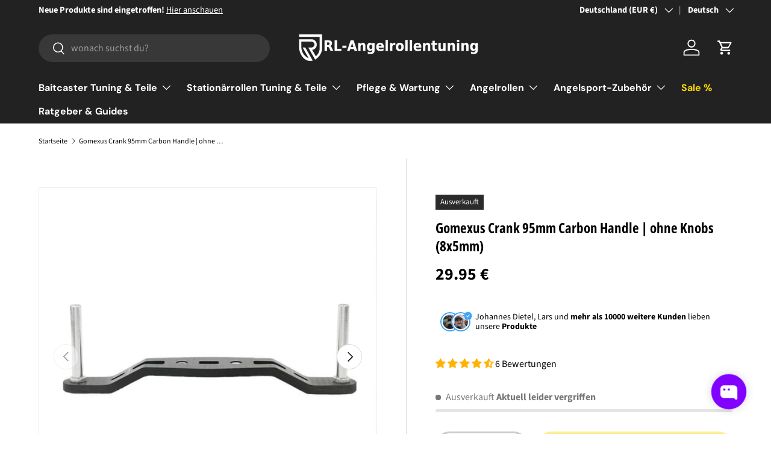

--- FILE ---
content_type: application/javascript;charset=utf-8
request_url: https://shopify.heichat.net/shopify_chat/api/shop/bot-js?shop=reelaix.myshopify.com&url=https%3A%2F%2Fangelrollentuning.de%2Fproducts%2Fgomexus-crank-95mm-carbon-handle-ohne-knobs-8x5mm
body_size: 3692
content:
window.tiledeskSettings= 
      {
          projectid: "69373f2482c34200198587b0",
          hideSettings: true,
          displayOnMobile : true,
socialLinks : [],
isPremiumProductCard : true,
widgetSize : "large",
outputMode : "streaming",
align : "right",
onlyInStock : true,
mobileViewMode : "drawer",
enableCFTurnstile : true,
isMultiCurrency : false,
baloonImage : "",
shopifyShopName : "reelaix.myshopify.com",
botId : "69373f2582c34200198587ef",
calloutTitle : "👋Du brauchst Hilfe?",
calloutTimer : -1,
botImage : "https://images.heichat-static.com/heichat-images/bot-20251208_222253-13d7f641-d390-4586-9393-6c4d0d029dda.png",
canRecommendProduct : true,
widgetBadge : "breathing",
agentName : "Admin",
aiConvSecurity : true,
widgetTitle : "Angelrollentuning.de",
heichatAppPlan : "Pro Plus",
calloutMsg : "👉 Starte den Chat mit dem Tuning Assistant",
themeColor : "#8100FF",
baseLocation : "https://shopify-cdn.heichat-static.com/widget",
helpDocs : [{"coverUrl":"https://cdn.shopify.com/s/files/1/0530/2488/2857/collections/rl-angelrollentuning-aufkleber-3298905_200x200.jpg?v=1761774946","title":"Aufkleber","content":"","url":"https://angelrollentuning.de/collections/aufkleber"},{"coverUrl":"https://cdn.shopify.com/s/files/1/0530/2488/2857/collections/rl-angelrollentuning-baitcaster-kugellager-9211827_200x200.jpg?v=1761775021","title":"Kugellager","content":"Baitcaster Kugellager – Höchste Präzision für deine Angelrolle In der Kategorie Baitcaster Kugellager findest du eine breite Auswahl an Hochleistungskugellagern, die speziell für das Tuning deiner Bai...","url":"https://angelrollentuning.de/collections/baitcaster-kugellager"},{"coverUrl":"https://cdn.shopify.com/s/files/1/0530/2488/2857/collections/rl-angelrollentuning-custom-parts-3129516_200x200.webp?v=1761774972","title":"Custom Parts","content":"Custom Parts – Einzigartige Tuning-Teile und Zubehör für deine Angelrolle In der Kategorie Custom Parts findest du alles, was du brauchst, um deine Angelrollen individuell anzupassen und zu tunen. Ob ...","url":"https://angelrollentuning.de/collections/custom-parts"},{"coverUrl":"https://cdn.shopify.com/s/files/1/0530/2488/2857/collections/rl-angelrollentuning-baitcastrolle-spule-1495919_200x200.jpg?v=1761774964","title":"Baitcastrolle Spule","content":"Baitcastrolle Spule – Präzision und Performance für deine Baitcasterrolle In der Kategorie Baitcastrolle Spule findest du eine Vielzahl an hochwertigen Spulen, die speziell für das Tuning und die Opti...","url":"https://angelrollentuning.de/collections/baitcastrolle-spule"},{"coverUrl":"https://cdn.shopify.com/s/files/1/0530/2488/2857/collections/rl-angelrollentuning-kurbelknaeufe-baitcasterrolle-knobs-4831127_200x200.jpg?v=1761775045","title":"Kurbelknäufe Baitcasterrolle | Knobs","content":"Kurbelknäufe für Baitcasterrollen – Upgrade für mehr Komfort und Präzision In der Kategorie Kurbelknäufe für Baitcasterrollen findest du eine Vielzahl an Knobs, die speziell darauf ausgelegt sind, die...","url":"https://angelrollentuning.de/collections/kurbelknaeufe-baitcasterrolle-knobs"}],
preChatForm : false,
                             showAttachmentButton: false,
          hideHeaderConversationOptionsMenu: false,
          hideCloseConversationOptionMenu: true,
          hideRestartConversationOptionsMenu: false
      };
      (function(d, s, id) { 
          var w=window; var d=document; var i=function(){i.c(arguments);};
          i.q=[]; i.c=function(args){i.q.push(args);}; w.Tiledesk=i;                    
          var js, fjs=d.getElementsByTagName(s)[0];
          if (d.getElementById(id)) return;
          js=d.createElement(s); 
          js.id=id; js.async=true; js.src="https://shopify-cdn.heichat-static.com/widget/launch.d5376065.js";
          fjs.parentNode.insertBefore(js, fjs);
      }(document,'script','tiledesk-jssdk'));